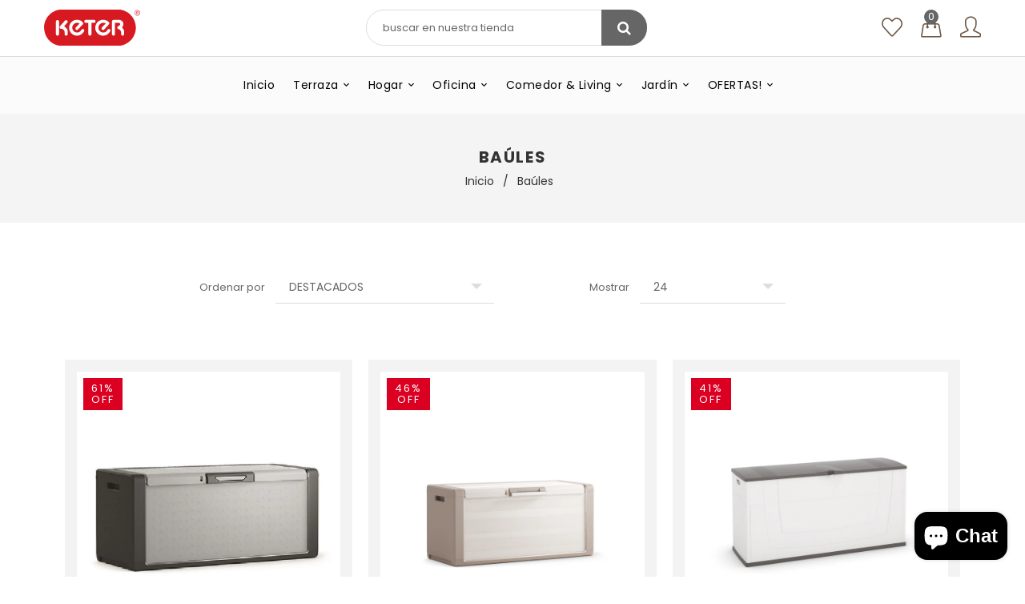

--- FILE ---
content_type: text/css
request_url: https://keter.cl/cdn/shop/t/2/assets/custom2.scss.css?v=82005336324431995681570280191
body_size: 572
content:
@charset "UTF-8";.main-slideshow{position:relative}.main-slideshow .flexslider .slide-des{width:auto;padding:20px;background:#00000080;max-width:35%}.main-slideshow .flexslider .slide-des .btn.btn-1{background:#fff!important;color:#d71921!important}.main-slideshow .flexslider .slide-des .btn.btn-1:hover{background:#d71921!important;color:#fff!important;border-color:#d71921!important}.main-slideshow .slider-bottom{position:absolute;width:100%;height:50px;left:0;bottom:50px;z-index:99;font-size:50px;color:#fff}.main-slideshow .slider-bottom i{width:50px;height:50px;border-radius:100%;line-height:50px;font-size:32px;background:#d71921;color:#fff}.home-product-grid .full_width_tab ul li .products{min-height:200px;display:flex;align-items:center;flex-direction:row}.is-sticky .site-header__logo{border:none;position:absolute;top:10px;display:inline-block;width:auto;height:auto;left:20px}.footer-model-1 .site-footer .footer-logo{margin-bottom:10px}.footer-model-1 .site-footer .footer_newsletter{display:inline-block;width:100%;text-align:left;margin:auto;padding:0;vertical-align:middle}.footer-model-1 .site-footer .footer_newsletter input{width:100%;border:1px solid #666}.footer-model-1 .site-footer .footer_newsletter .btn{width:auto;float:left;background:#666;border-radius:0;color:#fff;margin:10px 0 15px}.footer-model-1 .site-footer .social_title{display:inline-block;margin:10px 15px 0 0}.footer-model-1 .site-footer .social-icons li a span{margin-top:0}.collection_sidebar .widget h4{font-size:16px}.home-sidebar-bestsellers .top-products li{display:flex;justify-content:space-between;align-items:center;border:5px solid #d71921;padding:5px 0 0 20px}.home-sidebar-bestsellers .top-products li .top_product_count{display:none}.home-sidebar-bestsellers .top-products li .top-products-detail{width:50%}.home-sidebar-bestsellers .top-products li .top-products-detail a,.home-sidebar-bestsellers .top-products li .grid-link__org_price{font-size:14px;font-weight:600;color:#d71921}.owl-theme .owl-controls .owl-buttons div.owl-next{background:transparent;background-color:#fff;text-align:center;box-shadow:none;width:30px;height:30px;font-family:simple-line-icons;z-index:99}.owl-theme .owl-controls .owl-buttons div.owl-next:after{content:"\e079";display:block;color:#666;position:absolute;left:0;top:-5px;text-align:center;width:100%;height:100%;text-indent:0;font-size:25px}.owl-theme .owl-controls .owl-buttons div.owl-prev{background:transparent;background-color:#fff;text-align:center;box-shadow:none;width:30px;height:30px;font-family:simple-line-icons;z-index:99}.owl-theme .owl-controls .owl-buttons div.owl-prev:after{content:"\e07a";display:block;color:#666;position:absolute;left:0;top:-5px;text-align:center;width:100%;height:100%;text-indent:0;font-size:25px}.selected-filters{margin-bottom:15px;overflow:hidden}.selected-filters ul li{border:1px solid #d71921;display:inline-block;padding:3px 10px;color:#d71921;cursor:pointer;margin:5px 5px 0 0}.section-title-ig{display:none;text-align:center;font-size:1.3em}@media (max-width: 425px){.collection_sidebar{display:block;margin-top:-45px}.collection_sidebar .widget h4{font-size:14px;text-transform:uppercase;color:#666;padding-left:18px;margin-bottom:10px}.sidebar-tag .widget-content,#selected-filters p,#promo-carousel{display:none}.tags{margin-bottom:0;padding-bottom:0}.grid-banner-type-10 .featured-content-block{opacity:1;transform:scale(1)}.footer-model-1 .site-footer{padding:60px 20px 0}.section-title-ig{display:block}#shopify-section-1497423184506{display:none}.product_single_detail_section.grid__item .product-single__title{font-size:18px}}.mobile-header-content,.image-mobile-content{display:none}@media (max-width: 425px){.mobile-header-content{display:block}.menu_bar_right{display:none!important}.header_top{display:flex!important;padding:20px!important;align-items:center}.header-mobile{display:inline-block}.header-search{margin:0 15px 0 -20px}.top_bar{float:none;text-align:right;padding:5px 20px!important}.top_bar i{font-size:15px!important}.breadcrumb{padding:10px}.sticky-mobile{position:fixed;top:0;background:#fff}.image-mobile-content{display:block}.image-desktop-content{display:none}.slide-des{display:block}.main-slideshow .flexslider .slide-des{max-width:80%;width:80%}.main-slideshow .slider-bottom{bottom:30px}.template-product .dt-sc-hr-invisible-large{display:none}.template-product .breadcrumb h1{font-size:15px}.template-product .breadcrumb span,.template-product .breadcrumb a{display:none}.grid-link__org_price{font-size:20px}.template-product .product-form .btn{width:100%}}.product_single_detail_section .grid-link__org_price{font-size:28px}.product_single_detail_section #ComparePrice{font-size:25px}.featured-tag{position:absolute;left:5px;top:5px}.menu_bar_right .icon-heart,.menu_bar_right .icon-handbag,.menu_bar_right .icon-user{font-family:simple-line-icons!important}@media (max-width: 425px){.template-product .shopify-payment-button{width:100%;margin:10px 0}.template-product .shopify-payment-button button{display:block;width:100%}.product-container .product-button{top:80%;right:0;left:auto;width:auto;transform:none}.product-container .product-button button{background:#d71921;text-align:center;color:#fff}.product-container:hover .product-button{transform:none;top:80%}}
/*# sourceMappingURL=/cdn/shop/t/2/assets/custom2.scss.css.map?v=82005336324431995681570280191 */


--- FILE ---
content_type: text/javascript
request_url: https://keter.cl/cdn/shop/t/2/assets/jquery.elevatezoom.js?v=61002758268918306781555092603
body_size: 4713
content:
typeof Object.create!="function"&&(Object.create=function(obj){function F(){}return F.prototype=obj,new F}),function($,window2,document2,undefined){var ElevateZoom={init:function(options,elem){var self2=this;self2.elem=elem,self2.$elem=$(elem),self2.imageSrc=self2.$elem.data("zoom-image")?self2.$elem.data("zoom-image"):self2.$elem.attr("src"),self2.options=$.extend({},$.fn.elevateZoom.options,options),self2.options.tint&&(self2.options.lensColour="none",self2.options.lensOpacity="1"),self2.options.zoomType=="inner"&&(self2.options.showLens=!1),self2.$elem.parent().removeAttr("title").removeAttr("alt"),self2.zoomImage=self2.imageSrc,self2.refresh(1),$("#"+self2.options.gallery+" a").click(function(e){return self2.options.galleryActiveClass&&($("#"+self2.options.gallery+" a").removeClass(self2.options.galleryActiveClass),$(this).addClass(self2.options.galleryActiveClass)),e.preventDefault(),$(this).data("zoom-image")?self2.zoomImagePre=$(this).data("zoom-image"):self2.zoomImagePre=$(this).data("image"),self2.swaptheimage($(this).data("image"),self2.zoomImagePre),!1})},refresh:function(length){var self2=this;setTimeout(function(){self2.fetch(self2.imageSrc)},length||self2.options.refresh)},fetch:function(imgsrc){var self2=this,newImg=new Image;newImg.onload=function(){self2.largeWidth=newImg.width,self2.largeHeight=newImg.height,self2.startZoom(),self2.currentImage=self2.imageSrc,self2.options.onZoomedImageLoaded(self2.$elem)},newImg.src=imgsrc},startZoom:function(){var self2=this;if(self2.nzWidth=self2.$elem.width(),self2.nzHeight=self2.$elem.height(),self2.isWindowActive=!1,self2.isLensActive=!1,self2.isTintActive=!1,self2.overWindow=!1,self2.options.imageCrossfade&&(self2.zoomWrap=self2.$elem.wrap('<div style="height:'+self2.nzHeight+"px;width:"+self2.nzWidth+'px;" class="zoomWrapper" />'),self2.$elem.css("position","absolute")),self2.zoomLock=1,self2.scrollingLock=!1,self2.changeBgSize=!1,self2.currentZoomLevel=self2.options.zoomLevel,self2.nzOffset=self2.$elem.offset(),self2.widthRatio=self2.largeWidth/self2.currentZoomLevel/self2.nzWidth,self2.heightRatio=self2.largeHeight/self2.currentZoomLevel/self2.nzHeight,self2.options.zoomType=="window"&&(self2.zoomWindowStyle="overflow: hidden;background-position: 0px 0px;text-align:center;background-color: "+String(self2.options.zoomWindowBgColour)+";width: "+String(self2.options.zoomWindowWidth)+"px;height: "+String(self2.options.zoomWindowHeight)+"px;float: left;background-size: "+self2.largeWidth/self2.currentZoomLevel+"px "+self2.largeHeight/self2.currentZoomLevel+"px;display: none;z-index:100;border: "+String(self2.options.borderSize)+"px solid "+self2.options.borderColour+";background-repeat: no-repeat;position: absolute;"),self2.options.zoomType=="inner"){var borderWidth=self2.$elem.css("border-left-width");self2.zoomWindowStyle="overflow: hidden;margin-left: "+String(borderWidth)+";margin-top: "+String(borderWidth)+";background-position: 0px 0px;width: "+String(self2.nzWidth)+"px;height: "+String(self2.nzHeight)+"px;float: left;display: none;cursor:"+self2.options.cursor+";px solid "+self2.options.borderColour+";background-repeat: no-repeat;position: absolute;"}self2.options.zoomType=="window"&&(self2.nzHeight<self2.options.zoomWindowWidth/self2.widthRatio?lensHeight=self2.nzHeight:lensHeight=String(self2.options.zoomWindowHeight/self2.heightRatio),self2.largeWidth<self2.options.zoomWindowWidth?lensWidth=self2.nzWidth:lensWidth=self2.options.zoomWindowWidth/self2.widthRatio,self2.lensStyle="background-position: 0px 0px;width: "+String(self2.options.zoomWindowWidth/self2.widthRatio)+"px;height: "+String(self2.options.zoomWindowHeight/self2.heightRatio)+"px;float: right;display: none;overflow: hidden;z-index: 999;-webkit-transform: translateZ(0);opacity:"+self2.options.lensOpacity+";filter: alpha(opacity = "+self2.options.lensOpacity*100+"); zoom:1;width:"+lensWidth+"px;height:"+lensHeight+"px;background-color:"+self2.options.lensColour+";cursor:"+self2.options.cursor+";border: "+self2.options.lensBorderSize+"px solid "+self2.options.lensBorderColour+";background-repeat: no-repeat;position: absolute;"),self2.tintStyle="display: block;position: absolute;background-color: "+self2.options.tintColour+";filter:alpha(opacity=0);opacity: 0;width: "+self2.nzWidth+"px;height: "+self2.nzHeight+"px;",self2.lensRound="",self2.options.zoomType=="lens"&&(self2.lensStyle="background-position: 0px 0px;float: left;display: none;border: "+String(self2.options.borderSize)+"px solid "+self2.options.borderColour+";width:"+String(self2.options.lensSize)+"px;height:"+String(self2.options.lensSize)+"px;background-repeat: no-repeat;position: absolute;"),self2.options.lensShape=="round"&&(self2.lensRound="border-top-left-radius: "+String(self2.options.lensSize/2+self2.options.borderSize)+"px;border-top-right-radius: "+String(self2.options.lensSize/2+self2.options.borderSize)+"px;border-bottom-left-radius: "+String(self2.options.lensSize/2+self2.options.borderSize)+"px;border-bottom-right-radius: "+String(self2.options.lensSize/2+self2.options.borderSize)+"px;"),self2.zoomContainer=$('<div class="zoomContainer" style="-webkit-transform: translateZ(0);position:absolute;left:'+self2.nzOffset.left+"px;top:"+self2.nzOffset.top+"px;height:"+self2.nzHeight+"px;width:"+self2.nzWidth+'px;"></div>'),$("body").append(self2.zoomContainer),self2.options.containLensZoom&&self2.options.zoomType=="lens"&&self2.zoomContainer.css("overflow","hidden"),self2.options.zoomType!="inner"&&(self2.zoomLens=$("<div class='zoomLens' style='"+self2.lensStyle+self2.lensRound+"'>&nbsp;</div>").appendTo(self2.zoomContainer).click(function(){self2.$elem.trigger("click")}),self2.options.tint&&(self2.tintContainer=$("<div/>").addClass("tintContainer"),self2.zoomTint=$("<div class='zoomTint' style='"+self2.tintStyle+"'></div>"),self2.zoomLens.wrap(self2.tintContainer),self2.zoomTintcss=self2.zoomLens.after(self2.zoomTint),self2.zoomTintImage=$('<img style="position: absolute; left: 0px; top: 0px; max-width: none; width: '+self2.nzWidth+"px; height: "+self2.nzHeight+'px;" src="'+self2.imageSrc+'">').appendTo(self2.zoomLens).click(function(){self2.$elem.trigger("click")}))),isNaN(self2.options.zoomWindowPosition)?self2.zoomWindow=$("<div style='z-index:999;left:"+self2.windowOffsetLeft+"px;top:"+self2.windowOffsetTop+"px;"+self2.zoomWindowStyle+"' class='zoomWindow'>&nbsp;</div>").appendTo("body").click(function(){self2.$elem.trigger("click")}):self2.zoomWindow=$("<div style='z-index:999;left:"+self2.windowOffsetLeft+"px;top:"+self2.windowOffsetTop+"px;"+self2.zoomWindowStyle+"' class='zoomWindow'>&nbsp;</div>").appendTo(self2.zoomContainer).click(function(){self2.$elem.trigger("click")}),self2.zoomWindowContainer=$("<div/>").addClass("zoomWindowContainer").css("width",self2.options.zoomWindowWidth),self2.zoomWindow.wrap(self2.zoomWindowContainer),self2.options.zoomType=="lens"&&self2.zoomLens.css({backgroundImage:"url('"+self2.imageSrc+"')"}),self2.options.zoomType=="window"&&self2.zoomWindow.css({backgroundImage:"url('"+self2.imageSrc+"')"}),self2.options.zoomType=="inner"&&self2.zoomWindow.css({backgroundImage:"url('"+self2.imageSrc+"')"}),self2.$elem.bind("touchmove",function(e){e.preventDefault();var touch=e.originalEvent.touches[0]||e.originalEvent.changedTouches[0];self2.setPosition(touch)}),self2.zoomContainer.bind("touchmove",function(e){self2.options.zoomType=="inner"&&self2.showHideWindow("show"),e.preventDefault();var touch=e.originalEvent.touches[0]||e.originalEvent.changedTouches[0];self2.setPosition(touch)}),self2.zoomContainer.bind("touchend",function(e){self2.showHideWindow("hide"),self2.options.showLens&&self2.showHideLens("hide"),self2.options.tint&&self2.options.zoomType!="inner"&&self2.showHideTint("hide")}),self2.$elem.bind("touchend",function(e){self2.showHideWindow("hide"),self2.options.showLens&&self2.showHideLens("hide"),self2.options.tint&&self2.options.zoomType!="inner"&&self2.showHideTint("hide")}),self2.options.showLens&&(self2.zoomLens.bind("touchmove",function(e){e.preventDefault();var touch=e.originalEvent.touches[0]||e.originalEvent.changedTouches[0];self2.setPosition(touch)}),self2.zoomLens.bind("touchend",function(e){self2.showHideWindow("hide"),self2.options.showLens&&self2.showHideLens("hide"),self2.options.tint&&self2.options.zoomType!="inner"&&self2.showHideTint("hide")})),self2.$elem.bind("mousemove",function(e){self2.overWindow==!1&&self2.setElements("show"),(self2.lastX!==e.clientX||self2.lastY!==e.clientY)&&(self2.setPosition(e),self2.currentLoc=e),self2.lastX=e.clientX,self2.lastY=e.clientY}),self2.zoomContainer.bind("mousemove",function(e){self2.overWindow==!1&&self2.setElements("show"),(self2.lastX!==e.clientX||self2.lastY!==e.clientY)&&(self2.setPosition(e),self2.currentLoc=e),self2.lastX=e.clientX,self2.lastY=e.clientY}),self2.options.zoomType!="inner"&&self2.zoomLens.bind("mousemove",function(e){(self2.lastX!==e.clientX||self2.lastY!==e.clientY)&&(self2.setPosition(e),self2.currentLoc=e),self2.lastX=e.clientX,self2.lastY=e.clientY}),self2.options.tint&&self2.options.zoomType!="inner"&&self2.zoomTint.bind("mousemove",function(e){(self2.lastX!==e.clientX||self2.lastY!==e.clientY)&&(self2.setPosition(e),self2.currentLoc=e),self2.lastX=e.clientX,self2.lastY=e.clientY}),self2.options.zoomType=="inner"&&self2.zoomWindow.bind("mousemove",function(e){(self2.lastX!==e.clientX||self2.lastY!==e.clientY)&&(self2.setPosition(e),self2.currentLoc=e),self2.lastX=e.clientX,self2.lastY=e.clientY}),self2.zoomContainer.add(self2.$elem).mouseenter(function(){self2.overWindow==!1&&self2.setElements("show")}).mouseleave(function(){self2.scrollLock||self2.setElements("hide")}),self2.options.zoomType!="inner"&&self2.zoomWindow.mouseenter(function(){self2.overWindow=!0,self2.setElements("hide")}).mouseleave(function(){self2.overWindow=!1}),self2.options.zoomLevel!=1,self2.options.minZoomLevel?self2.minZoomLevel=self2.options.minZoomLevel:self2.minZoomLevel=self2.options.scrollZoomIncrement*2,self2.options.scrollZoom&&self2.zoomContainer.add(self2.$elem).bind("mousewheel DOMMouseScroll MozMousePixelScroll",function(e){self2.scrollLock=!0,clearTimeout($.data(this,"timer")),$.data(this,"timer",setTimeout(function(){self2.scrollLock=!1},250));var theEvent=e.originalEvent.wheelDelta||e.originalEvent.detail*-1;return e.stopImmediatePropagation(),e.stopPropagation(),e.preventDefault(),theEvent/120>0?self2.currentZoomLevel>=self2.minZoomLevel&&self2.changeZoomLevel(self2.currentZoomLevel-self2.options.scrollZoomIncrement):self2.options.maxZoomLevel?self2.currentZoomLevel<=self2.options.maxZoomLevel&&self2.changeZoomLevel(parseFloat(self2.currentZoomLevel)+self2.options.scrollZoomIncrement):self2.changeZoomLevel(parseFloat(self2.currentZoomLevel)+self2.options.scrollZoomIncrement),!1})},setElements:function(type){var self2=this;if(!self2.options.zoomEnabled)return!1;type=="show"&&self2.isWindowSet&&(self2.options.zoomType=="inner"&&self2.showHideWindow("show"),self2.options.zoomType=="window"&&self2.showHideWindow("show"),self2.options.showLens&&self2.showHideLens("show"),self2.options.tint&&self2.options.zoomType!="inner"&&self2.showHideTint("show")),type=="hide"&&(self2.options.zoomType=="window"&&self2.showHideWindow("hide"),self2.options.tint||self2.showHideWindow("hide"),self2.options.showLens&&self2.showHideLens("hide"),self2.options.tint&&self2.showHideTint("hide"))},setPosition:function(e){var self2=this;if(!self2.options.zoomEnabled)return!1;if(self2.nzHeight=self2.$elem.height(),self2.nzWidth=self2.$elem.width(),self2.nzOffset=self2.$elem.offset(),self2.options.tint&&self2.options.zoomType!="inner"&&(self2.zoomTint.css({top:0}),self2.zoomTint.css({left:0})),self2.options.responsive&&!self2.options.scrollZoom&&self2.options.showLens&&(self2.nzHeight<self2.options.zoomWindowWidth/self2.widthRatio?lensHeight=self2.nzHeight:lensHeight=String(self2.options.zoomWindowHeight/self2.heightRatio),self2.largeWidth<self2.options.zoomWindowWidth?lensWidth=self2.nzWidth:lensWidth=self2.options.zoomWindowWidth/self2.widthRatio,self2.widthRatio=self2.largeWidth/self2.nzWidth,self2.heightRatio=self2.largeHeight/self2.nzHeight,self2.options.zoomType!="lens"&&(self2.nzHeight<self2.options.zoomWindowWidth/self2.widthRatio?lensHeight=self2.nzHeight:lensHeight=String(self2.options.zoomWindowHeight/self2.heightRatio),self2.options.zoomWindowWidth<self2.options.zoomWindowWidth?lensWidth=self2.nzWidth:lensWidth=self2.options.zoomWindowWidth/self2.widthRatio,self2.zoomLens.css("width",lensWidth),self2.zoomLens.css("height",lensHeight),self2.options.tint&&(self2.zoomTintImage.css("width",self2.nzWidth),self2.zoomTintImage.css("height",self2.nzHeight))),self2.options.zoomType=="lens"&&self2.zoomLens.css({width:String(self2.options.lensSize)+"px",height:String(self2.options.lensSize)+"px"})),self2.zoomContainer.css({top:self2.nzOffset.top}),self2.zoomContainer.css({left:self2.nzOffset.left}),self2.mouseLeft=parseInt(e.pageX-self2.nzOffset.left),self2.mouseTop=parseInt(e.pageY-self2.nzOffset.top),self2.options.zoomType=="window"&&(self2.Etoppos=self2.mouseTop<self2.zoomLens.height()/2,self2.Eboppos=self2.mouseTop>self2.nzHeight-self2.zoomLens.height()/2-self2.options.lensBorderSize*2,self2.Eloppos=self2.mouseLeft<0+self2.zoomLens.width()/2,self2.Eroppos=self2.mouseLeft>self2.nzWidth-self2.zoomLens.width()/2-self2.options.lensBorderSize*2),self2.options.zoomType=="inner"&&(self2.Etoppos=self2.mouseTop<self2.nzHeight/2/self2.heightRatio,self2.Eboppos=self2.mouseTop>self2.nzHeight-self2.nzHeight/2/self2.heightRatio,self2.Eloppos=self2.mouseLeft<0+self2.nzWidth/2/self2.widthRatio,self2.Eroppos=self2.mouseLeft>self2.nzWidth-self2.nzWidth/2/self2.widthRatio-self2.options.lensBorderSize*2),self2.mouseLeft<=0||self2.mouseTop<0||self2.mouseLeft>self2.nzWidth||self2.mouseTop>self2.nzHeight){self2.setElements("hide");return}else self2.options.showLens&&(self2.lensLeftPos=String(self2.mouseLeft-self2.zoomLens.width()/2),self2.lensTopPos=String(self2.mouseTop-self2.zoomLens.height()/2)),self2.Etoppos&&(self2.lensTopPos=0),self2.Eloppos&&(self2.windowLeftPos=0,self2.lensLeftPos=0,self2.tintpos=0),self2.options.zoomType=="window"&&(self2.Eboppos&&(self2.lensTopPos=Math.max(self2.nzHeight-self2.zoomLens.height()-self2.options.lensBorderSize*2,0)),self2.Eroppos&&(self2.lensLeftPos=self2.nzWidth-self2.zoomLens.width()-self2.options.lensBorderSize*2)),self2.options.zoomType=="inner"&&(self2.Eboppos&&(self2.lensTopPos=Math.max(self2.nzHeight-self2.options.lensBorderSize*2,0)),self2.Eroppos&&(self2.lensLeftPos=self2.nzWidth-self2.nzWidth-self2.options.lensBorderSize*2)),self2.options.zoomType=="lens"&&(self2.windowLeftPos=String(((e.pageX-self2.nzOffset.left)*self2.widthRatio-self2.zoomLens.width()/2)*-1),self2.windowTopPos=String(((e.pageY-self2.nzOffset.top)*self2.heightRatio-self2.zoomLens.height()/2)*-1),self2.zoomLens.css({backgroundPosition:self2.windowLeftPos+"px "+self2.windowTopPos+"px"}),self2.changeBgSize&&(self2.nzHeight>self2.nzWidth?(self2.options.zoomType=="lens"&&self2.zoomLens.css({"background-size":self2.largeWidth/self2.newvalueheight+"px "+self2.largeHeight/self2.newvalueheight+"px"}),self2.zoomWindow.css({"background-size":self2.largeWidth/self2.newvalueheight+"px "+self2.largeHeight/self2.newvalueheight+"px"})):(self2.options.zoomType=="lens"&&self2.zoomLens.css({"background-size":self2.largeWidth/self2.newvaluewidth+"px "+self2.largeHeight/self2.newvaluewidth+"px"}),self2.zoomWindow.css({"background-size":self2.largeWidth/self2.newvaluewidth+"px "+self2.largeHeight/self2.newvaluewidth+"px"})),self2.changeBgSize=!1),self2.setWindowPostition(e)),self2.options.tint&&self2.options.zoomType!="inner"&&self2.setTintPosition(e),self2.options.zoomType=="window"&&self2.setWindowPostition(e),self2.options.zoomType=="inner"&&self2.setWindowPostition(e),self2.options.showLens&&(self2.fullwidth&&self2.options.zoomType!="lens"&&(self2.lensLeftPos=0),self2.zoomLens.css({left:self2.lensLeftPos+"px",top:self2.lensTopPos+"px"}))},showHideWindow:function(change){var self2=this;change=="show"&&(self2.isWindowActive||(self2.options.zoomWindowFadeIn?self2.zoomWindow.stop(!0,!0,!1).fadeIn(self2.options.zoomWindowFadeIn):self2.zoomWindow.show(),self2.isWindowActive=!0)),change=="hide"&&self2.isWindowActive&&(self2.options.zoomWindowFadeOut?self2.zoomWindow.stop(!0,!0).fadeOut(self2.options.zoomWindowFadeOut):self2.zoomWindow.hide(),self2.isWindowActive=!1)},showHideLens:function(change){var self2=this;change=="show"&&(self2.isLensActive||(self2.options.lensFadeIn?self2.zoomLens.stop(!0,!0,!1).fadeIn(self2.options.lensFadeIn):self2.zoomLens.show(),self2.isLensActive=!0)),change=="hide"&&self2.isLensActive&&(self2.options.lensFadeOut?self2.zoomLens.stop(!0,!0).fadeOut(self2.options.lensFadeOut):self2.zoomLens.hide(),self2.isLensActive=!1)},showHideTint:function(change){var self2=this;change=="show"&&(self2.isTintActive||(self2.options.zoomTintFadeIn?self2.zoomTint.css({opacity:self2.options.tintOpacity}).animate().stop(!0,!0).fadeIn("slow"):(self2.zoomTint.css({opacity:self2.options.tintOpacity}).animate(),self2.zoomTint.show()),self2.isTintActive=!0)),change=="hide"&&self2.isTintActive&&(self2.options.zoomTintFadeOut?self2.zoomTint.stop(!0,!0).fadeOut(self2.options.zoomTintFadeOut):self2.zoomTint.hide(),self2.isTintActive=!1)},setLensPostition:function(e){},setWindowPostition:function(e){var self2=this;if(isNaN(self2.options.zoomWindowPosition))self2.externalContainer=$("#"+self2.options.zoomWindowPosition),self2.externalContainerWidth=self2.externalContainer.width(),self2.externalContainerHeight=self2.externalContainer.height(),self2.externalContainerOffset=self2.externalContainer.offset(),self2.windowOffsetTop=self2.externalContainerOffset.top,self2.windowOffsetLeft=self2.externalContainerOffset.left;else switch(self2.options.zoomWindowPosition){case 1:self2.windowOffsetTop=self2.options.zoomWindowOffety,self2.windowOffsetLeft=+self2.nzWidth;break;case 2:self2.options.zoomWindowHeight>self2.nzHeight&&(self2.windowOffsetTop=(self2.options.zoomWindowHeight/2-self2.nzHeight/2)*-1,self2.windowOffsetLeft=self2.nzWidth);break;case 3:self2.windowOffsetTop=self2.nzHeight-self2.zoomWindow.height()-self2.options.borderSize*2,self2.windowOffsetLeft=self2.nzWidth;break;case 4:self2.windowOffsetTop=self2.nzHeight,self2.windowOffsetLeft=self2.nzWidth;break;case 5:self2.windowOffsetTop=self2.nzHeight,self2.windowOffsetLeft=self2.nzWidth-self2.zoomWindow.width()-self2.options.borderSize*2;break;case 6:self2.options.zoomWindowHeight>self2.nzHeight&&(self2.windowOffsetTop=self2.nzHeight,self2.windowOffsetLeft=(self2.options.zoomWindowWidth/2-self2.nzWidth/2+self2.options.borderSize*2)*-1);break;case 7:self2.windowOffsetTop=self2.nzHeight,self2.windowOffsetLeft=0;break;case 8:self2.windowOffsetTop=self2.nzHeight,self2.windowOffsetLeft=(self2.zoomWindow.width()+self2.options.borderSize*2)*-1;break;case 9:self2.windowOffsetTop=self2.nzHeight-self2.zoomWindow.height()-self2.options.borderSize*2,self2.windowOffsetLeft=(self2.zoomWindow.width()+self2.options.borderSize*2)*-1;break;case 10:self2.options.zoomWindowHeight>self2.nzHeight&&(self2.windowOffsetTop=(self2.options.zoomWindowHeight/2-self2.nzHeight/2)*-1,self2.windowOffsetLeft=(self2.zoomWindow.width()+self2.options.borderSize*2)*-1);break;case 11:self2.windowOffsetTop=self2.options.zoomWindowOffety,self2.windowOffsetLeft=(self2.zoomWindow.width()+self2.options.borderSize*2)*-1;break;case 12:self2.windowOffsetTop=(self2.zoomWindow.height()+self2.options.borderSize*2)*-1,self2.windowOffsetLeft=(self2.zoomWindow.width()+self2.options.borderSize*2)*-1;break;case 13:self2.windowOffsetTop=(self2.zoomWindow.height()+self2.options.borderSize*2)*-1,self2.windowOffsetLeft=0;break;case 14:self2.options.zoomWindowHeight>self2.nzHeight&&(self2.windowOffsetTop=(self2.zoomWindow.height()+self2.options.borderSize*2)*-1,self2.windowOffsetLeft=(self2.options.zoomWindowWidth/2-self2.nzWidth/2+self2.options.borderSize*2)*-1);break;case 15:self2.windowOffsetTop=(self2.zoomWindow.height()+self2.options.borderSize*2)*-1,self2.windowOffsetLeft=self2.nzWidth-self2.zoomWindow.width()-self2.options.borderSize*2;break;case 16:self2.windowOffsetTop=(self2.zoomWindow.height()+self2.options.borderSize*2)*-1,self2.windowOffsetLeft=self2.nzWidth;break;default:self2.windowOffsetTop=self2.options.zoomWindowOffety,self2.windowOffsetLeft=self2.nzWidth}self2.isWindowSet=!0,self2.windowOffsetTop=self2.windowOffsetTop+self2.options.zoomWindowOffety,self2.windowOffsetLeft=self2.windowOffsetLeft+self2.options.zoomWindowOffetx,self2.zoomWindow.css({top:self2.windowOffsetTop}),self2.zoomWindow.css({left:self2.windowOffsetLeft}),self2.options.zoomType=="inner"&&(self2.zoomWindow.css({top:0}),self2.zoomWindow.css({left:0})),self2.windowLeftPos=String(((e.pageX-self2.nzOffset.left)*self2.widthRatio-self2.zoomWindow.width()/2)*-1),self2.windowTopPos=String(((e.pageY-self2.nzOffset.top)*self2.heightRatio-self2.zoomWindow.height()/2)*-1),self2.Etoppos&&(self2.windowTopPos=0),self2.Eloppos&&(self2.windowLeftPos=0),self2.Eboppos&&(self2.windowTopPos=(self2.largeHeight/self2.currentZoomLevel-self2.zoomWindow.height())*-1),self2.Eroppos&&(self2.windowLeftPos=(self2.largeWidth/self2.currentZoomLevel-self2.zoomWindow.width())*-1),self2.fullheight&&(self2.windowTopPos=0),self2.fullwidth&&(self2.windowLeftPos=0),(self2.options.zoomType=="window"||self2.options.zoomType=="inner")&&(self2.zoomLock==1&&(self2.widthRatio<=1&&(self2.windowLeftPos=0),self2.heightRatio<=1&&(self2.windowTopPos=0)),self2.largeHeight<self2.options.zoomWindowHeight&&(self2.windowTopPos=0),self2.largeWidth<self2.options.zoomWindowWidth&&(self2.windowLeftPos=0),self2.options.easing?(self2.xp||(self2.xp=0),self2.yp||(self2.yp=0),self2.loop||(self2.loop=setInterval(function(){self2.xp+=(self2.windowLeftPos-self2.xp)/self2.options.easingAmount,self2.yp+=(self2.windowTopPos-self2.yp)/self2.options.easingAmount,self2.scrollingLock?(clearInterval(self2.loop),self2.xp=self2.windowLeftPos,self2.yp=self2.windowTopPos,self2.xp=((e.pageX-self2.nzOffset.left)*self2.widthRatio-self2.zoomWindow.width()/2)*-1,self2.yp=((e.pageY-self2.nzOffset.top)*self2.heightRatio-self2.zoomWindow.height()/2)*-1,self2.changeBgSize&&(self2.nzHeight>self2.nzWidth?(self2.options.zoomType=="lens"&&self2.zoomLens.css({"background-size":self2.largeWidth/self2.newvalueheight+"px "+self2.largeHeight/self2.newvalueheight+"px"}),self2.zoomWindow.css({"background-size":self2.largeWidth/self2.newvalueheight+"px "+self2.largeHeight/self2.newvalueheight+"px"})):(self2.options.zoomType!="lens"&&self2.zoomLens.css({"background-size":self2.largeWidth/self2.newvaluewidth+"px "+self2.largeHeight/self2.newvalueheight+"px"}),self2.zoomWindow.css({"background-size":self2.largeWidth/self2.newvaluewidth+"px "+self2.largeHeight/self2.newvaluewidth+"px"})),self2.changeBgSize=!1),self2.zoomWindow.css({backgroundPosition:self2.windowLeftPos+"px "+self2.windowTopPos+"px"}),self2.scrollingLock=!1,self2.loop=!1):(self2.changeBgSize&&(self2.nzHeight>self2.nzWidth?(self2.options.zoomType=="lens"&&self2.zoomLens.css({"background-size":self2.largeWidth/self2.newvalueheight+"px "+self2.largeHeight/self2.newvalueheight+"px"}),self2.zoomWindow.css({"background-size":self2.largeWidth/self2.newvalueheight+"px "+self2.largeHeight/self2.newvalueheight+"px"})):(self2.options.zoomType!="lens"&&self2.zoomLens.css({"background-size":self2.largeWidth/self2.newvaluewidth+"px "+self2.largeHeight/self2.newvaluewidth+"px"}),self2.zoomWindow.css({"background-size":self2.largeWidth/self2.newvaluewidth+"px "+self2.largeHeight/self2.newvaluewidth+"px"})),self2.changeBgSize=!1),self2.zoomWindow.css({backgroundPosition:self2.xp+"px "+self2.yp+"px"}))},16))):(self2.changeBgSize&&(self2.nzHeight>self2.nzWidth?(self2.options.zoomType=="lens"&&self2.zoomLens.css({"background-size":self2.largeWidth/self2.newvalueheight+"px "+self2.largeHeight/self2.newvalueheight+"px"}),self2.zoomWindow.css({"background-size":self2.largeWidth/self2.newvalueheight+"px "+self2.largeHeight/self2.newvalueheight+"px"})):(self2.options.zoomType=="lens"&&self2.zoomLens.css({"background-size":self2.largeWidth/self2.newvaluewidth+"px "+self2.largeHeight/self2.newvaluewidth+"px"}),self2.largeHeight/self2.newvaluewidth<self2.options.zoomWindowHeight?self2.zoomWindow.css({"background-size":self2.largeWidth/self2.newvaluewidth+"px "+self2.largeHeight/self2.newvaluewidth+"px"}):self2.zoomWindow.css({"background-size":self2.largeWidth/self2.newvalueheight+"px "+self2.largeHeight/self2.newvalueheight+"px"})),self2.changeBgSize=!1),self2.zoomWindow.css({backgroundPosition:self2.windowLeftPos+"px "+self2.windowTopPos+"px"})))},setTintPosition:function(e){var self2=this;self2.nzOffset=self2.$elem.offset(),self2.tintpos=String((e.pageX-self2.nzOffset.left-self2.zoomLens.width()/2)*-1),self2.tintposy=String((e.pageY-self2.nzOffset.top-self2.zoomLens.height()/2)*-1),self2.Etoppos&&(self2.tintposy=0),self2.Eloppos&&(self2.tintpos=0),self2.Eboppos&&(self2.tintposy=(self2.nzHeight-self2.zoomLens.height()-self2.options.lensBorderSize*2)*-1),self2.Eroppos&&(self2.tintpos=(self2.nzWidth-self2.zoomLens.width()-self2.options.lensBorderSize*2)*-1),self2.options.tint&&(self2.fullheight&&(self2.tintposy=0),self2.fullwidth&&(self2.tintpos=0),self2.zoomTintImage.css({left:self2.tintpos+"px"}),self2.zoomTintImage.css({top:self2.tintposy+"px"}))},swaptheimage:function(smallimage,largeimage){var self2=this,newImg=new Image;self2.options.loadingIcon&&(self2.spinner=$("<div style=\"background: url('"+self2.options.loadingIcon+"') no-repeat center;height:"+self2.nzHeight+"px;width:"+self2.nzWidth+'px;z-index: 2000;position: absolute; background-position: center center;"></div>'),self2.$elem.after(self2.spinner)),self2.options.onImageSwap(self2.$elem),newImg.onload=function(){self2.largeWidth=newImg.width,self2.largeHeight=newImg.height,self2.zoomImage=largeimage,self2.zoomWindow.css({"background-size":self2.largeWidth+"px "+self2.largeHeight+"px"}),self2.zoomWindow.css({"background-size":self2.largeWidth+"px "+self2.largeHeight+"px"}),self2.swapAction(smallimage,largeimage)},newImg.src=largeimage},swapAction:function(smallimage,largeimage){var self2=this,newImg2=new Image;if(newImg2.onload=function(){self2.nzHeight=newImg2.height,self2.nzWidth=newImg2.width,self2.options.onImageSwapComplete(self2.$elem),self2.doneCallback()},newImg2.src=smallimage,self2.currentZoomLevel=self2.options.zoomLevel,self2.options.maxZoomLevel=!1,self2.options.zoomType=="lens"&&self2.zoomLens.css({backgroundImage:"url('"+largeimage+"')"}),self2.options.zoomType=="window"&&self2.zoomWindow.css({backgroundImage:"url('"+largeimage+"')"}),self2.options.zoomType=="inner"&&self2.zoomWindow.css({backgroundImage:"url('"+largeimage+"')"}),self2.currentImage=largeimage,self2.options.imageCrossfade){var oldImg=self2.$elem,newImg=oldImg.clone();if(self2.$elem.attr("src",smallimage),self2.$elem.after(newImg),newImg.stop(!0).fadeOut(self2.options.imageCrossfade,function(){$(this).remove()}),self2.$elem.width("auto").removeAttr("width"),self2.$elem.height("auto").removeAttr("height"),oldImg.fadeIn(self2.options.imageCrossfade),self2.options.tint&&self2.options.zoomType!="inner"){var oldImgTint=self2.zoomTintImage,newImgTint=oldImgTint.clone();self2.zoomTintImage.attr("src",largeimage),self2.zoomTintImage.after(newImgTint),newImgTint.stop(!0).fadeOut(self2.options.imageCrossfade,function(){$(this).remove()}),oldImgTint.fadeIn(self2.options.imageCrossfade),self2.zoomTint.css({height:self2.$elem.height()}),self2.zoomTint.css({width:self2.$elem.width()})}self2.zoomContainer.css("height",self2.$elem.height()),self2.zoomContainer.css("width",self2.$elem.width()),self2.options.zoomType=="inner"&&(self2.options.constrainType||(self2.zoomWrap.parent().css("height",self2.$elem.height()),self2.zoomWrap.parent().css("width",self2.$elem.width()),self2.zoomWindow.css("height",self2.$elem.height()),self2.zoomWindow.css("width",self2.$elem.width()))),self2.options.imageCrossfade&&(self2.zoomWrap.css("height",self2.$elem.height()),self2.zoomWrap.css("width",self2.$elem.width()))}else self2.$elem.attr("src",smallimage),self2.options.tint&&(self2.zoomTintImage.attr("src",largeimage),self2.zoomTintImage.attr("height",self2.$elem.height()),self2.zoomTintImage.css({height:self2.$elem.height()}),self2.zoomTint.css({height:self2.$elem.height()})),self2.zoomContainer.css("height",self2.$elem.height()),self2.zoomContainer.css("width",self2.$elem.width()),self2.options.imageCrossfade&&(self2.zoomWrap.css("height",self2.$elem.height()),self2.zoomWrap.css("width",self2.$elem.width()));self2.options.constrainType&&(self2.options.constrainType=="height"&&(self2.zoomContainer.css("height",self2.options.constrainSize),self2.zoomContainer.css("width","auto"),self2.options.imageCrossfade?(self2.zoomWrap.css("height",self2.options.constrainSize),self2.zoomWrap.css("width","auto"),self2.constwidth=self2.zoomWrap.width()):(self2.$elem.css("height",self2.options.constrainSize),self2.$elem.css("width","auto"),self2.constwidth=self2.$elem.width()),self2.options.zoomType=="inner"&&(self2.zoomWrap.parent().css("height",self2.options.constrainSize),self2.zoomWrap.parent().css("width",self2.constwidth),self2.zoomWindow.css("height",self2.options.constrainSize),self2.zoomWindow.css("width",self2.constwidth)),self2.options.tint&&(self2.tintContainer.css("height",self2.options.constrainSize),self2.tintContainer.css("width",self2.constwidth),self2.zoomTint.css("height",self2.options.constrainSize),self2.zoomTint.css("width",self2.constwidth),self2.zoomTintImage.css("height",self2.options.constrainSize),self2.zoomTintImage.css("width",self2.constwidth))),self2.options.constrainType=="width"&&(self2.zoomContainer.css("height","auto"),self2.zoomContainer.css("width",self2.options.constrainSize),self2.options.imageCrossfade?(self2.zoomWrap.css("height","auto"),self2.zoomWrap.css("width",self2.options.constrainSize),self2.constheight=self2.zoomWrap.height()):(self2.$elem.css("height","auto"),self2.$elem.css("width",self2.options.constrainSize),self2.constheight=self2.$elem.height()),self2.options.zoomType=="inner"&&(self2.zoomWrap.parent().css("height",self2.constheight),self2.zoomWrap.parent().css("width",self2.options.constrainSize),self2.zoomWindow.css("height",self2.constheight),self2.zoomWindow.css("width",self2.options.constrainSize)),self2.options.tint&&(self2.tintContainer.css("height",self2.constheight),self2.tintContainer.css("width",self2.options.constrainSize),self2.zoomTint.css("height",self2.constheight),self2.zoomTint.css("width",self2.options.constrainSize),self2.zoomTintImage.css("height",self2.constheight),self2.zoomTintImage.css("width",self2.options.constrainSize))))},doneCallback:function(){var self2=this;self2.options.loadingIcon&&self2.spinner.hide(),self2.nzOffset=self2.$elem.offset(),self2.nzWidth=self2.$elem.width(),self2.nzHeight=self2.$elem.height(),self2.currentZoomLevel=self2.options.zoomLevel,self2.widthRatio=self2.largeWidth/self2.nzWidth,self2.heightRatio=self2.largeHeight/self2.nzHeight,self2.options.zoomType=="window"&&(self2.nzHeight<self2.options.zoomWindowWidth/self2.widthRatio?lensHeight=self2.nzHeight:lensHeight=String(self2.options.zoomWindowHeight/self2.heightRatio),self2.options.zoomWindowWidth<self2.options.zoomWindowWidth?lensWidth=self2.nzWidth:lensWidth=self2.options.zoomWindowWidth/self2.widthRatio,self2.zoomLens&&(self2.zoomLens.css("width",lensWidth),self2.zoomLens.css("height",lensHeight)))},getCurrentImage:function(){var self2=this;return self2.zoomImage},getGalleryList:function(){var self2=this;return self2.gallerylist=[],self2.options.gallery?$("#"+self2.options.gallery+" a").each(function(){var img_src="";$(this).data("zoom-image")?img_src=$(this).data("zoom-image"):$(this).data("image")&&(img_src=$(this).data("image")),img_src==self2.zoomImage?self2.gallerylist.unshift({href:""+img_src,title:$(this).find("img").attr("title")}):self2.gallerylist.push({href:""+img_src,title:$(this).find("img").attr("title")})}):self2.gallerylist.push({href:""+self2.zoomImage,title:$(this).find("img").attr("title")}),self2.gallerylist},changeZoomLevel:function(value){var self2=this;self2.scrollingLock=!0,self2.newvalue=parseFloat(value).toFixed(2),newvalue=parseFloat(value).toFixed(2),maxheightnewvalue=self2.largeHeight/(self2.options.zoomWindowHeight/self2.nzHeight*self2.nzHeight),maxwidthtnewvalue=self2.largeWidth/(self2.options.zoomWindowWidth/self2.nzWidth*self2.nzWidth),self2.options.zoomType!="inner"&&(maxheightnewvalue<=newvalue?(self2.heightRatio=self2.largeHeight/maxheightnewvalue/self2.nzHeight,self2.newvalueheight=maxheightnewvalue,self2.fullheight=!0):(self2.heightRatio=self2.largeHeight/newvalue/self2.nzHeight,self2.newvalueheight=newvalue,self2.fullheight=!1),maxwidthtnewvalue<=newvalue?(self2.widthRatio=self2.largeWidth/maxwidthtnewvalue/self2.nzWidth,self2.newvaluewidth=maxwidthtnewvalue,self2.fullwidth=!0):(self2.widthRatio=self2.largeWidth/newvalue/self2.nzWidth,self2.newvaluewidth=newvalue,self2.fullwidth=!1),self2.options.zoomType=="lens"&&(maxheightnewvalue<=newvalue?(self2.fullwidth=!0,self2.newvaluewidth=maxheightnewvalue):(self2.widthRatio=self2.largeWidth/newvalue/self2.nzWidth,self2.newvaluewidth=newvalue,self2.fullwidth=!1))),self2.options.zoomType=="inner"&&(maxheightnewvalue=parseFloat(self2.largeHeight/self2.nzHeight).toFixed(2),maxwidthtnewvalue=parseFloat(self2.largeWidth/self2.nzWidth).toFixed(2),newvalue>maxheightnewvalue&&(newvalue=maxheightnewvalue),newvalue>maxwidthtnewvalue&&(newvalue=maxwidthtnewvalue),maxheightnewvalue<=newvalue?(self2.heightRatio=self2.largeHeight/newvalue/self2.nzHeight,newvalue>maxheightnewvalue?self2.newvalueheight=maxheightnewvalue:self2.newvalueheight=newvalue,self2.fullheight=!0):(self2.heightRatio=self2.largeHeight/newvalue/self2.nzHeight,newvalue>maxheightnewvalue?self2.newvalueheight=maxheightnewvalue:self2.newvalueheight=newvalue,self2.fullheight=!1),maxwidthtnewvalue<=newvalue?(self2.widthRatio=self2.largeWidth/newvalue/self2.nzWidth,newvalue>maxwidthtnewvalue?self2.newvaluewidth=maxwidthtnewvalue:self2.newvaluewidth=newvalue,self2.fullwidth=!0):(self2.widthRatio=self2.largeWidth/newvalue/self2.nzWidth,self2.newvaluewidth=newvalue,self2.fullwidth=!1)),scrcontinue=!1,self2.options.zoomType=="inner"&&(self2.nzWidth>=self2.nzHeight&&(self2.newvaluewidth<=maxwidthtnewvalue?scrcontinue=!0:(scrcontinue=!1,self2.fullheight=!0,self2.fullwidth=!0)),self2.nzHeight>self2.nzWidth&&(self2.newvaluewidth<=maxwidthtnewvalue?scrcontinue=!0:(scrcontinue=!1,self2.fullheight=!0,self2.fullwidth=!0))),self2.options.zoomType!="inner"&&(scrcontinue=!0),scrcontinue&&(self2.zoomLock=0,self2.changeZoom=!0,self2.options.zoomWindowHeight/self2.heightRatio<=self2.nzHeight&&(self2.currentZoomLevel=self2.newvalueheight,self2.options.zoomType!="lens"&&self2.options.zoomType!="inner"&&(self2.changeBgSize=!0,self2.zoomLens.css({height:String(self2.options.zoomWindowHeight/self2.heightRatio)+"px"})),(self2.options.zoomType=="lens"||self2.options.zoomType=="inner")&&(self2.changeBgSize=!0)),self2.options.zoomWindowWidth/self2.widthRatio<=self2.nzWidth&&(self2.options.zoomType!="inner"&&self2.newvaluewidth>self2.newvalueheight&&(self2.currentZoomLevel=self2.newvaluewidth),self2.options.zoomType!="lens"&&self2.options.zoomType!="inner"&&(self2.changeBgSize=!0,self2.zoomLens.css({width:String(self2.options.zoomWindowWidth/self2.widthRatio)+"px"})),(self2.options.zoomType=="lens"||self2.options.zoomType=="inner")&&(self2.changeBgSize=!0)),self2.options.zoomType=="inner"&&(self2.changeBgSize=!0,self2.nzWidth>self2.nzHeight&&(self2.currentZoomLevel=self2.newvaluewidth),self2.nzHeight>self2.nzWidth&&(self2.currentZoomLevel=self2.newvaluewidth))),self2.setPosition(self2.currentLoc)},closeAll:function(){self.zoomWindow&&self.zoomWindow.hide(),self.zoomLens&&self.zoomLens.hide(),self.zoomTint&&self.zoomTint.hide()},changeState:function(value){var self2=this;value=="enable"&&(self2.options.zoomEnabled=!0),value=="disable"&&(self2.options.zoomEnabled=!1)}};$.fn.elevateZoom=function(options){return this.each(function(){var elevate=Object.create(ElevateZoom);elevate.init(options,this),$.data(this,"elevateZoom",elevate)})},$.fn.elevateZoom.options={zoomActivation:"hover",zoomEnabled:!0,preloading:1,zoomLevel:1,scrollZoom:!1,scrollZoomIncrement:.1,minZoomLevel:!1,maxZoomLevel:!1,easing:!1,easingAmount:12,lensSize:200,zoomWindowWidth:400,zoomWindowHeight:400,zoomWindowOffetx:0,zoomWindowOffety:0,zoomWindowPosition:1,zoomWindowBgColour:"#fff",lensFadeIn:!1,lensFadeOut:!1,debug:!1,zoomWindowFadeIn:!1,zoomWindowFadeOut:!1,zoomWindowAlwaysShow:!1,zoomTintFadeIn:!1,zoomTintFadeOut:!1,borderSize:4,showLens:!0,borderColour:"#888",lensBorderSize:1,lensBorderColour:"#000",lensShape:"square",zoomType:"window",containLensZoom:!1,lensColour:"white",lensOpacity:.4,lenszoom:!1,tint:!1,tintColour:"#333",tintOpacity:.4,gallery:!1,galleryActiveClass:"zoomGalleryActive",imageCrossfade:!1,constrainType:!1,constrainSize:!1,loadingIcon:!1,cursor:"default",responsive:!0,onComplete:$.noop,onZoomedImageLoaded:function(){},onImageSwap:$.noop,onImageSwapComplete:$.noop}}(jQuery,window,document);
//# sourceMappingURL=/cdn/shop/t/2/assets/jquery.elevatezoom.js.map?v=61002758268918306781555092603


--- FILE ---
content_type: image/svg+xml
request_url: https://keter.cl/cdn/shop/t/2/assets/logo-keter.svg?v=85116691571979713051565204987
body_size: 236
content:
<?xml version="1.0" encoding="utf-8"?>
<!-- Generator: Adobe Illustrator 22.0.1, SVG Export Plug-In . SVG Version: 6.00 Build 0)  -->
<svg version="1.1" id="Layer_1" xmlns="http://www.w3.org/2000/svg" xmlns:xlink="http://www.w3.org/1999/xlink" x="0px" y="0px"
	 viewBox="0 0 573.8 214.2" style="enable-background:new 0 0 573.8 214.2;" xml:space="preserve">
<style type="text/css">
	.st0{fill:#d71921;}
	.st1{fill:#FFFFFF;}
</style>
<g>
	<path class="st0" d="M444.2,0c59,0,104.4,51.5,104.4,107c0,55.5-45.3,107-104.4,107l-340.7,0.1c-59,0-103.4-51.5-103.4-107
		C0,51.6,44.4,0,103.4,0H444.2L444.2,0z"/>
	<path class="st1" d="M70.8,70.1c0-4.7,4.2-8.5,9.2-8.5c5.1,0,9.2,4.1,9.2,9.2v74c0,5.1-4.1,9.2-9.2,9.2c-5.1,0-9.2-4.1-9.2-9.2
		V70.1L70.8,70.1z"/>
	<path class="st1" d="M95.1,98c0,0,30.1-33.2,30.3-33.3c3.4-3.4,8.9-3.5,12.6-0.3c3.8,3.4,4.1,9.2,0.7,13l-19,21.2
		c0,0,21.5,12.9,21.5,27.7v18.5c0,4.2-3.8,9.1-9.3,9.1c-5.1,0-9.2-4.1-9.2-9.2l0-13c0-2.9-4-18.4-21.3-18.4c-4.9,0-8.9-4-8.9-8.9
		C92.5,102.9,92.8,100.7,95.1,98L95.1,98z"/>
	<path class="st1" d="M264.5,78.5h-15.7c-4.7,0-8.5-4.2-8.5-9.2c0-5,4.1-9.2,9.2-9.2h49.1c5.1,0,9.2,4.1,9.2,9.2
		c0,5.1-4.1,9.2-9.2,9.2h-15.7l0,66.3c0,5.1-4.1,9.2-9.2,9.2c-5.1,0-9.2-4.1-9.2-9.2V78.5L264.5,78.5z"/>
	<path class="st1" d="M405.7,69.3c0-4.7,4.1-8.5,9.1-8.5h33.9c14,0,25.3,11.4,25.3,25.4c0,12.2-8.5,19-8.5,19s12.3,13.7,12.3,20.6
		v19.1c0,6.4-3.9,9.1-8.6,9.1c-5.1,0-9.4-4.1-9.4-9.2v-13c0-2.7-5.4-14.6-13.4-16.1c-6-1.2-9-4.4-9-9.3c0-3.8,1.3-6,6-8.5
		c5.5-2.9,11.3-5.6,11.3-11.1c0-4.7-3.7-8.5-8.5-8.5h-22.6v66.5c0,5.1-3.9,9.2-8.9,9.2c-5.1,0-9.1-4.1-9.1-9.2V69.3L405.7,69.3z"/>
	<path class="st1" d="M358.3,118.1c-3.3,3.5-8.5,3.5-12.1,0.1c-3.7-3.4-4-9.4-0.5-13l22.5-23c0,0-5.9-4.1-14.9-4.1
		c-15.8,0-28.7,12.9-28.7,28.7c0,15.8,12.9,28.7,28.7,28.7c11.2,0,20.9-6.4,25.6-15.7c2-3.4,5-5.3,8.4-5.3c7.5,0,11,7.9,8,13.1
		c-9.9,17.2-23.8,26.6-42.5,26.6c-26,0-47.1-21.1-47.1-47.1c0-26,21.1-47.1,47.1-47.1c15.9,0,28.4,6.3,36.9,18.3
		c2.2,3.1-1.3,7.9-2.2,8.8C387.7,87.1,358.5,118.1,358.3,118.1L358.3,118.1z"/>
	<path class="st1" d="M202,118.1c-3.3,3.5-8.5,3.5-12,0.1c-3.7-3.4-4-9.4-0.4-13l22.5-23c0,0-5.9-4.1-14.9-4.1
		c-15.9,0-28.7,12.9-28.7,28.7c0,15.8,12.9,28.7,28.7,28.7c11.2,0,20.9-6.4,25.6-15.7c2-3.4,5-5.3,8.4-5.3c7.5,0,11,7.9,8,13.1
		c-9.9,17.2-23.8,26.6-42.5,26.6c-26,0-47.1-21.1-47.1-47.1c0-26,21.1-47.1,47.1-47.1c15.9,0,28.4,6.3,36.9,18.3
		c2.2,3.1-1.3,7.9-2.2,8.8C231.4,87.1,202.2,118.1,202,118.1L202,118.1z"/>
	<path class="st0" d="M573.8,18.9c0-9.3-7.5-16.8-16.8-16.8c-9.3,0-16.8,7.5-16.8,16.8s7.5,16.8,16.8,16.8
		C566.2,35.7,573.8,28.2,573.8,18.9L573.8,18.9z M571.1,18.9c0,7.9-6.4,14.4-14.2,14.4c-7.8,0-14.1-6.5-14.1-14.4
		c0-7.9,6.3-14.4,14.1-14.4C564.7,4.5,571.1,10.9,571.1,18.9L571.1,18.9z M564,28.1l-4.4-7.9c2.3-0.7,4-2.4,4-5.1
		c0-3.1-2.6-5.5-5.8-5.5h-6.3v18.5h2.6v-7.5h2.8l4.2,7.5H564L564,28.1z M560.9,15.1c0,1.9-1.4,3.2-3.5,3.2H554v-6.5h3.4
		C559.5,11.9,560.9,13.3,560.9,15.1L560.9,15.1z"/>
</g>
</svg>


--- FILE ---
content_type: text/javascript
request_url: https://keter.cl/cdn/shop/t/2/compiled_assets/scripts.js?v=7557
body_size: 230
content:
(function(){var __sections__={};(function(){for(var i=0,s=document.getElementById("sections-script").getAttribute("data-sections").split(",");i<s.length;i++)__sections__[s[i]]=!0})(),function(){if(__sections__["about-us"])try{jQuery(document).ready(function(){$(".inline").colorbox({inline:!0,width:"50%"})})}catch(e){console.error(e)}}(),function(){if(!(!__sections__["client-logos"]&&!window.DesignMode))try{$(document).ready(function(){function random(owlSelector){owlSelector.children().sort(function(){return Math.round(Math.random())-.5}).each(function(){$(this).appendTo(owlSelector)})}jQuery("#client-car").owlCarousel({navigation:!1,items:8,itemsDesktop:[1200,6],itemsTablet:[767,4],itemsTabletSmall:[721,4],itemsMobile:[479,2]})})}catch(e){console.error(e)}}(),function(){if(__sections__["home-sidebar-category"])try{$(document).ready(function(){$(".dt-menu-expand").click(function(event){return event.preventDefault(),$(this).hasClass("dt-mean-clicked")?($(this).text("+"),$(this).prev("ul").length?$(this).prev("ul").slideUp(400):$(this).prev(".megamenu-child-container").find("ul:first").slideUp(600)):($(this).text("-"),$(this).prev("ul").length?$(this).prev("ul").slideDown(400):$(this).prev(".megamenu-child-container").find("ul:first").slideDown(2e3)),$(this).toggleClass("dt-mean-clicked"),!1})})}catch(e){console.error(e)}}(),function(){if(__sections__["home-sidebar-deals"])try{$(document).ready(function(){var homeSidedeals=$(".sidebar-deal-products");homeSidedeals.owlCarousel({items:1,loop:!0,dots:!1,navContainer:".home_sidebar--deal-nav",navText:[' <a class="prev active btn"><i class="icon-arrow-left icons"></i></a>','<a class="next btn"><i class="icon-arrow-right icons"></i></a>'],responsive:{0:{items:1},600:{items:1},700:{items:1},1e3:{items:1}}})})}catch(e){console.error(e)}}(),function(){if(__sections__["home-sidebar-featured-post"])try{var home_sidebar_featured_post_count=$(".home-sidebar-featured-post.blog-section ul li.grid__item").length;home_sidebar_featured_post_count>2?$(".nav_blog").css("display","block"):$(".nav_blog").css("display","none");var home_sidebar_featured_post=$(".home-sidebar-featured-post__inner.blog-section ul");home_sidebar_featured_post.owlCarousel({items:1,itemsCustom:!1,itemsDesktop:[1199,1],itemsDesktopSmall:[980,1],itemsTablet:[630,1],itemsTabletSmall:!1,itemsMobile:[479,1],singleItem:!1,itemsScaleUp:!1,responsive:!0,responsiveRefreshRate:200,responsiveBaseWidth:window,autoPlay:!1,stopOnHover:!1,navigation:!1,pagination:!1}),$(".nav_blog .next").click(function(){home_sidebar_featured_post.trigger("owl.next")}),$(".nav_blog .prev").click(function(){home_sidebar_featured_post.trigger("owl.prev")})}catch(e){console.error(e)}}(),function(){if(__sections__["home-sidebar-promoimage"])try{$(document).ready(function(){$("#promo-carousel").owlCarousel({autoPlay:3e3,items:1,iitemsDesktop:[1199,1],itemsDesktopSmall:[980,1],itemsTablet:[630,1],itemsTabletSmall:!1,itemsMobile:[479,1],singleItem:!0,animation:"fade",pagination:!0})})}catch(e){console.error(e)}}(),function(){if(__sections__["product-sidebar-deals"])try{$(document).ready(function(){var count=$(".sidebar-deal-products li").length;count>1?$(".home_sidebar--deal-nav").css("display","block"):$(".home_sidebar--deal-nav").css("display","none");var homeSidedeals=$(".sidebar-deal-products");homeSidedeals.owlCarousel({items:1,itemsCustom:!1,itemsDesktop:[1199,1],itemsDesktopSmall:[980,1],itemsTablet:[630,1],itemsTabletSmall:!1,itemsMobile:[479,1],singleItem:!1,itemsScaleUp:!1,responsive:!0,responsiveRefreshRate:200,responsiveBaseWidth:window,autoPlay:!1,stopOnHover:!1,navigation:!1,pagination:!1}),$(".home_sidebar--deal-nav .next").click(function(){homeSidedeals.trigger("owl.next")}),$(".home_sidebar--deal-nav .prev").click(function(){homeSidedeals.trigger("owl.prev")})})}catch(e){console.error(e)}}(),function(){__sections__["sidebar-bestsellers"]}(),function(){if(__sections__["sidebar-category"])try{$(document).ready(function(){$(".dt-menu-expand").click(function(event){return event.preventDefault(),$(this).hasClass("dt-mean-clicked")?($(this).text("+"),$(this).prev("ul").length?$(this).prev("ul").slideUp(400):$(this).prev(".megamenu-child-container").find("ul:first").slideUp(600)):($(this).text("-"),$(this).prev("ul").length?$(this).prev("ul").slideDown(400):$(this).prev(".megamenu-child-container").find("ul:first").slideDown(2e3)),$(this).toggleClass("dt-mean-clicked"),!1})})}catch(e){console.error(e)}}(),function(){if(__sections__["sidebar-promoimage"])try{$(document).ready(function(){jQuery("#promo-carousel").owlCarousel({autoPlay:3e3,items:1,itemsCustom:!1,itemsDesktop:[1199,1],itemsDesktopSmall:[980,1],itemsTablet:[630,1],itemsTabletSmall:!1,itemsMobile:[479,1],singleItem:!1,itemsScaleUp:!1,responsive:!0,responsiveRefreshRate:200,responsiveBaseWidth:window,autoPlay:!1,stopOnHover:!1,navigation:!1,pagination:!0})})}catch(e){console.error(e)}}()})();
//# sourceMappingURL=/cdn/shop/t/2/compiled_assets/scripts.js.map?v=7557
